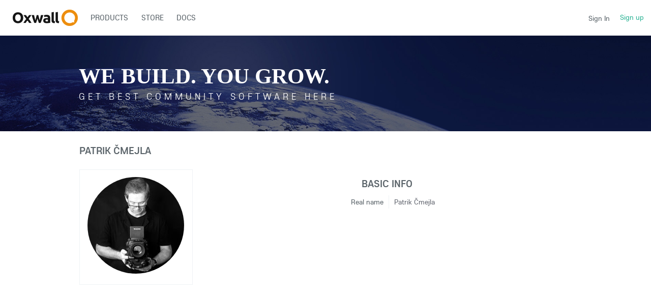

--- FILE ---
content_type: text/html; charset=UTF-8
request_url: https://developers.oxwall.com/user/satoo
body_size: 6685
content:
<!DOCTYPE html PUBLIC "-//W3C//DTD XHTML 1.0 Transitional//EN" "http://www.w3.org/TR/xhtml1/DTD/xhtml1-transitional.dtd">
<html xmlns="http://www.w3.org/1999/xhtml" lang="en" dir="ltr">
<head>
<meta name="viewport" content="width=device-width, initial-scale=1, maximum-scale=1, user-scalable=0">
<title>satoo | Oxwall Software</title>
<meta name="description" content="Chat with satoo, {$user_age} at Oxwall Software." />
<meta name="og:type" content="website" />
<meta name="og:site_name" content="Oxwall Software" />
<meta name="og:title" content="satoo | Oxwall Software" />
<meta name="og:description" content="Chat with satoo, {$user_age} at Oxwall Software." />
<meta name="og:image" content="https://developers.oxwall.com/ow_userfiles/plugins/base/avatars/avatar_big_23209_1755335738.jpg" />
<meta name="twitter:title" content="satoo | Oxwall Software" />
<meta name="twitter:description" content="Chat with satoo, {$user_age} at Oxwall Software." />
<meta name="twitter:image" content="https://developers.oxwall.com/ow_userfiles/plugins/base/avatars/avatar_big_23209_1755335738.jpg" />
<meta http-equiv="Content-type" content="text/html; charset=UTF-8" />
<meta http-equiv="Content-language" content="en" />
<link rel="stylesheet" type="text/css" href="https://developers.oxwall.com/ow_static/plugins/base/css/ow.css?yjAj153G" media="all" />
<link rel="stylesheet" type="text/css" href="https://developers.oxwall.com/ow_static/themes/simplicity/base.css?yjAj153G" media="all" />
<link rel="stylesheet" type="text/css" href="https://developers.oxwall.com/ow_userfiles/themes/simplicity5e0d106ee6c3e.css" media="all" />
<style media="all">

    #place_components .component {
        float: left;
    }

    .view_component div{
       overflow: hidden;
    }

 
    .ow_avatar_console .ow_avatar_label {
        bottom: 5px;
        right: 5px;
        -moz-border-radius: 3px;
        -webkit-border-radius: 3px;
    }
    #avatar_console_image {
        background-repeat: no-repeat;
        background-position: center center;
        position:relative;
        width: 100%;
    }
 

html div.ow_console_list_wrapper
{
    min-height: 0px;
    max-height: 257px;
}

</style><link rel="shortcut icon" type="image/x-icon" href="https://developers.oxwall.com/ow_userfiles/plugins/base/favicon.ico" />
<script type="text/javascript" src="https://developers.oxwall.com/ow_static/plugins/base/js/jquery.min.js"></script>
<script type="text/javascript" src="https://developers.oxwall.com/ow_static/plugins/base/js/jquery-migrate.min.js"></script>
<meta name="google-site-verification" content="pZUUnBbsO9wjnVu5LWKs5CgsVEFVLFBS9yeNo9GMWSI" />
<script>
  (function(i,s,o,g,r,a,m){i['GoogleAnalyticsObject']=r;i[r]=i[r]||function(){
  (i[r].q=i[r].q||[]).push(arguments)},i[r].l=1*new Date();a=s.createElement(o),
  m=s.getElementsByTagName(o)[0];a.async=1;a.src=g;m.parentNode.insertBefore(a,m)
  })(window,document,'script','//www.google-analytics.com/analytics.js','ga');

  ga('create', 'UA-177483-17', 'oxwall.org');
  ga('send', 'pageview');

</script>
</head>
<!--[if IE 8]><body class="ow ie8 simplicity base_profile_page"><![endif]-->
<!--[if !IE 8]><!--><body class="ow simplicity base_profile_page"><!--<![endif]-->
<div class="ow_page_wrap">
	<div class="ow_menu_fullpage">
		<div class="ow_menu_fullpage_wrap"><ul class="ow_main_menu clearfix">
<li class="base_page_62561183"><a href="https://developers.oxwall.com/products"><span><span style=&quot;color: #006ba1&quot;>Products</span></span></a></li><li class="store_menu_item_board"><a href="https://developers.oxwall.com/store"><span>Store</span></a></li><li class="base_page-815895"><a href="https://wiki.oxwall.com" target="_blank"><span>Docs</span></a></li></ul></div>
	</div>
	<div class="ow_site_panel clearfix">
			<a class="ow_logo ow_left" href="https://developers.oxwall.com/"></a>
			<div class="ow_nav_btn"></div>
			<div class="ow_console_right">
				

<div class="ow_console clearfix">
    <div class="ow_console_body clearfix">
        <div class="ow_console_items_wrap">
                            <div id="console_item_6979c9a6ce081" class="ow_console_item " >
    <div style="display:none"><div id="base_cmp_floatbox_ajax_signin"><div class="ow_sign_in_wrap">
<h2>Oxwall Software</h2>
<form id="form_ogut45iv" method="post" action="https://developers.oxwall.com/base/user/ajax-sign-in/" name="sign-in">
<input name="form_name" id="input_eb1hyguv" type="hidden" value="sign-in" />
<input name="csrf_token" id="input_e53v494s" type="hidden" value="MTc2OTU4OTE1ODRsNHJ1NlU2eUIzd29QaXRvdjJsM3dvc2VIb1ZJUjNr" />

     <div class="clearfix">
        <div class="ow_sign_in">
            <div class="ow_box_cap">
	<div class="ow_box_cap_right">
		<div class="ow_box_cap_body">
			<h3 class="ow_ic_file">Please sign in</h3>
		</div>
	</div>
</div>
<div class="ow_box ow_break_word">


                <div class="ow_user_name">
                    <input name="identity" id="input_yzob3x2d" type="text" placeholder="Username/Email" />
                </div>
                <div class="ow_password">
                    <input name="password" id="input_udovunyg" type="password" placeholder="Password" />
                </div>
                <div class="ow_form_options clearfix">
                    <div class="ow_right">
                        
<span class="ow_button"><span class=" ow_positive"><input type="submit"  value="Sign In" id="input_1wo8ydaz" class="ow_positive"name="submit"   /></span></span>
                    </div>
                    <p class="ow_remember_me"><input name="remember" id="input_um1w49ij" type="checkbox" checked="checked" /><label for="input_um1w49ij">Remember me</label></p>
                    <p class="ow_forgot_pass"><a href="https://developers.oxwall.com/forgot-password">Forgot Password</a></p>
                </div>
            
	<div class="ow_box_bottom_left"></div>
	<div class="ow_box_bottom_right"></div>
	<div class="ow_box_bottom_body"></div>
	<div class="ow_box_bottom_shadow"></div>
</div>
            <div class="ow_connect_buttons">
                
            </div>
        </div>
        <div class="ow_sign_up">
            <p>Welcome to our community!<br /><br />
Before proceeding you need to register your profile and become our member.</p>
            <hr>
            <p> <a href="https://developers.oxwall.com/join">Join</a></p>
        </div>
     </div>

</form>
</div></div></div><span class="ow_signin_label">Sign In</span>
    </div>
                            <div id="console_item_6979c9a6ce0a4" class="ow_console_item ow_console_button" >
    <a href="https://developers.oxwall.com/join" class="ow_console_item_link" onclick="">Sign up</a>
    </div>
                    </div>
    </div>
</div>
			</div>
			<div class="ow_menu_wrap"><div class="ow_responsive_menu ow_left" id="rm-6979c9a6ce578">
    <ul class="ow_main_menu clearfix" data-el="list"><li class="base_page_62561183" data-el="item"> <a href="https://developers.oxwall.com/products"> <span><span style=&quot;color: #006ba1&quot;>Products</span></span> </a> </li><li class="store_menu_item_board" data-el="item"> <a href="https://developers.oxwall.com/store"> <span>Store</span> </a> </li><li class="base_page-815895" data-el="item"> <a href="https://wiki.oxwall.com" target="_blank"> <span>Docs</span> </a> </li></ul>
    <div class="ow_menu_more_wrap ow_cursor_pointer">
        <div class="ow_menu_more">
            <div class="ow_menu_more_cont">
                <ul class="ow_menu_more_list" data-el="more-list">

                </ul>
            </div>
        </div>
    </div>
</div>
</div>
	</div>
	<div class="ow_header">
        <div class="ow_header_pic">
			<div class="ow_headerpic_content"> 
                <div class="ow_label_wrap">
                        <h1>We build. You grow.</h1>
                        <span>Get best community software here</span>
                        <h4> Start a social network, a fan-site, an education project with oxwall - free opensource community software</h4>
                </div>
                <div class="ow_btns_wrap clearfix">
                        <div class="ow_btns_start ow_left">
                        	<a class="start" href="/start">Get started</a>
                        </div>
                        <div class="ow_social_links ow_right">
								<div class="twitter">
									<a href="https://twitter.com/intent/follow?original_referer=http%3A%2F%2Fwww.oxwall.org%2Findex&amp;ref_src=twsrc%5Etfw&amp;region=follow_link&amp;screen_name=oxwallsoftware&amp;tw_p=followbutton" title="Follow @oxwallsoftware on Twitter" id="follow-button" class="btn"></a>
									
								</div>

								<div class="facebook">
									<div class="fb-like" data-href="http://www.facebook.com/oxwallsoftware" data-width="150" data-layout="button" data-action="like" data-show-faces="true" data-share="false"></div>
									<!--a href="https://www.facebook.com/plugins/like.php?href=http://www.facebook.com/oxwallsoftware&layout=button_count&show_faces=false&width=100&action=like&font=lucida%20grande&colorscheme=light&height=32"></a-->
									
								</div>

								<div class="google">
									<a href="//plus.google.com/114920064985302248897?prsrc=3"rel="publisher" target="_blank" style="text-decoration:none;">
								    	<img src="//ssl.gstatic.com/images/icons/gplus-16.png" alt="Google+" style="border:0;width:16px;height:16px;" />
									</a>
								</div>

                        </div>
                </div>
            </div>
        </div>
	</div>
	
	<div class="ow_page_padding">
		<div class="ow_page_container">
			<div class="ow_canvas">
				<div class="ow_page ow_bg_color clearfix">
					<h1 class="ow_stdmargin ow_ic_user">Patrik Čmejla</h1>
					<div class="ow_content">
						
							
	






<div class="ow_stdmargin" id="place_sections">

    <div class="clearfix">

        <div class="place_section top_section">

            
        </div>

        <div class="clearfix" style="overflow: hidden;">

            <div class="ow_left place_section left_section ow_supernarrow">

                                                            <div class="ow_dnd_widget profile-BASE_CMP_UserAvatarWidget">

    <div class="ow_box_empty ow_stdmargin clearfix profile-BASE_CMP_UserAvatarWidget ow_no_cap ow_break_word">


        



<div class="ow_avatar_console ow_center" id="avatar-console">
    <div id="avatar_console_image" style="height: 190px; background-image: url(https://developers.oxwall.com/ow_userfiles/plugins/base/avatars/avatar_big_23209_1755335738.jpg);">
        
        <div class="ow_avatar_pending_approval" style="display:none;position: absolute; top: 0; right: 0; left: 0; bottom: 0; background-color: rgba(0,0,0,0.6); color: #fff; padding: 8px;">Avatar is pending approval</div>

                
                
            </div>
    <div class="user_online_wrap"></div>
</div>
    
</div>
    
</div>
                                    
            </div>

            <div class="ow_right place_section right_section ow_superwide" >

                                                            <div class="ow_dnd_widget profile-BASE_CMP_UserViewWidget">

    <div class="ow_box_empty ow_stdmargin clearfix profile-BASE_CMP_UserViewWidget ow_no_cap ow_break_word">


        
<div class="user_profile_data" style="position:relative">
     
            <table class="ow_table_3 ow_nomargin section_f90cde5913235d172603cc4e7b9726e3 data_table" >
    <tr class="ow_tr_first">
        <tr class="ow_tr_first">
            <th colspan="2" class="ow_section"><span>Basic info</span></th>
        </tr>
    </tr>
                        <tr class="ow_tr_last">
                <td class="ow_label" style="width: 20%">Real name</td>
                <td class="ow_value"><span class="">Patrik Čmejla</span></td>
            </tr>
            </table>



     </div>



    
</div>
    
</div>
                                            
                                    
            </div>

         </div>

        <div class="place_section bottom_section">

            
        </div>

    </div>

</div>



						
					</div>
				</div>
			</div>
		</div>
	</div>
</div>
<div class="ow_footer">
	<div class="ow_canvas">
		<div class="ow_page clearfix">
			<div class="ow_footer_menu">
	<a href="https://demo.oxwall.com/" target="_blank">Demo</a> | 	<a href="https://developers.oxwall.com/policies">Policies & Licenses</a> | 	<a href="https://www.skadate.com/">Dating software</a></div>
			<div class="ow_copyright">
				© Copyright Oxwall Software
			</div>
			<div style="float:right;padding-bottom: 30px;">
				<a href="https://developers.oxwall.com/" target="_blank" title="Powered by Oxwall Community Software"><img src="https://developers.oxwall.com/ow_static/themes/simplicity/images/powered-by-oxwall.png" alt="Oxwall Community Software" /></a>
			</div>
		</div>
	</div>
</div>    

<div style="display: none" id="floatbox_prototype">

    
    <div class="default">
        <div class="floatbox_canvas floatbox_default">
            <div class="floatbox_preloader_container">
                <div class="floatbox_preloader ow_floatbox_preloader"></div>
            </div>

            <div class="floatbox_container">
				<div class="ow_bg_color">
					<div class="floatbox_header">
						<div class="clearfix floatbox_cap">
							<h3 class="floatbox_title"></h3>
							<div class="ow_box_cap_icons clearfix">
								<a title="close" class="ow_ic_delete close" href="javascript://"></a>
							</div>
					   </div>
					</div>
					<div class="floatbox_body"></div>
					<div class="floatbox_bottom"></div>
				</div>
            </div>
        </div>
    </div>

    
    <div class="empty">
        <div class="floatbox_canvas floatbox_empty">
            <div class="floatbox_preloader_container">
                <div class="floatbox_preloader ow_floatbox_preloader"></div>
            </div>

            <div class="floatbox_container">
				<div class="ow_bg_color">
					<div class="floatbox_header">
						<div class="ow_box_cap_icons clearfix">
							<a title="close" class="ow_ic_delete close" href="javascript://"></a>
						</div>
					</div>
					<div class="floatbox_body"></div>
					<div class="floatbox_bottom"></div>
				</div>
            </div>
        </div>
    </div>

</div>
<script type="text/javascript">
	$(window).scroll(function() {
	var $menuwrappos = $('.ow_menu_wrap').offset().top;
    if ($(this).scrollTop() > $menuwrappos) { 
        $('.ow_page_wrap').addClass('ow_hidden_menu');
    }
    else {
    	$('.ow_page_wrap').removeClass('ow_hidden_menu');
    }
	});
	$('.ow_nav_btn').click(function() {
    	if ($('body').hasClass('ow_menu_active')) {
    		$('body').removeClass('ow_menu_active');
    	}
    	else {
    		$('body').addClass('ow_menu_active');
    	}
    })
    $('.ow_menu_fullpage_wrap a').click(function() {
    	$('body').removeClass('ow_menu_active');
    })
</script>
<div id="fb-root"></div>
<script>(function(d, s, id) {
  var js, fjs = d.getElementsByTagName(s)[0];
  if (d.getElementById(id)) return;
  js = d.createElement(s); js.id = id;
  js.src = "//connect.facebook.net/en_US/sdk.js#xfbml=1&version=v2.6";
  fjs.parentNode.insertBefore(js, fjs);
}(document, 'script', 'facebook-jssdk'));
</script>
<script>
    !function(t,e){var o,n,p,r;e.__SV||(window.posthog=e,e._i=[],e.init=function(i,s,a){function g(t,e){var o=e.split(".");2==o.length&&(t=t[o[0]],e=o[1]),t[e]=function(){t.push([e].concat(Array.prototype.slice.call(arguments,0)))}}(p=t.createElement("script")).type="text/javascript",p.crossOrigin="anonymous",p.async=!0,p.src=s.api_host.replace(".i.posthog.com","-assets.i.posthog.com")+"/static/array.js",(r=t.getElementsByTagName("script")[0]).parentNode.insertBefore(p,r);var u=e;for(void 0!==a?u=e[a]=[]:a="posthog",u.people=u.people||[],u.toString=function(t){var e="posthog";return"posthog"!==a&&(e+="."+a),t||(e+=" (stub)"),e},u.people.toString=function(){return u.toString(1)+".people (stub)"},o="init Ee Ps Rs xe ks Is capture We calculateEventProperties Cs register register_once register_for_session unregister unregister_for_session Ds getFeatureFlag getFeatureFlagPayload isFeatureEnabled reloadFeatureFlags updateEarlyAccessFeatureEnrollment getEarlyAccessFeatures on onFeatureFlags onSurveysLoaded onSessionId getSurveys getActiveMatchingSurveys renderSurvey canRenderSurvey canRenderSurveyAsync identify setPersonProperties group resetGroups setPersonPropertiesForFlags resetPersonPropertiesForFlags setGroupPropertiesForFlags resetGroupPropertiesForFlags reset get_distinct_id getGroups get_session_id get_session_replay_url alias set_config startSessionRecording stopSessionRecording sessionRecordingStarted captureException loadToolbar get_property getSessionProperty Fs Ms createPersonProfile As Es opt_in_capturing opt_out_capturing has_opted_in_capturing has_opted_out_capturing clear_opt_in_out_capturing Ts debug Os getPageViewId captureTraceFeedback captureTraceMetric".split(" "),n=0;n<o.length;n++)g(u,o[n]);e._i.push([i,s,a])},e.__SV=1)}(document,window.posthog||[]);
    posthog.init('phc_5Jj8ecxLqf8jtrxMfsoByvrUAdeZULOidgDpeKzYw5M', {
        api_host: 'https://us.i.posthog.com',
        defaults: '2025-05-24',
        person_profiles: 'identified_only', // or 'always' to create profiles for anonymous users as well
  cookie_domain: '.oxwall.com',
    })
</script><script type="text/javascript" src="https://developers.oxwall.com/ow_static/plugins/base/js/ow.js?yjAj153G"></script>
<script type="text/javascript" src="https://developers.oxwall.com/ow_static/plugins/base/js/jquery.mousewheel.js"></script>
<script type="text/javascript" src="https://developers.oxwall.com/ow_static/plugins/base/js/jquery.jscrollpane.js"></script>
<script type="text/javascript" src="https://developers.oxwall.com/ow_static/plugins/base/js/console.js"></script>
<script type="text/javascript">
(function() {OW.ajaxComponentLoaderRsp = "https:\/\/developers.oxwall.com\/base\/ajax-loader\/component\/";
OW.ajaxAttachmentLinkRsp = "https:\/\/developers.oxwall.com\/base\/attachment\/add-link\/";
OW.getPing().setRspUrl("https:\/\/developers.oxwall.com\/base\/ping\/index\/");
OW.Users = new OW_UsersApi({"rsp":"https:\/\/developers.oxwall.com\/base\/ajax-users-api\/rsp\/"});
})();
</script>
<script type="text/javascript">
$(function () {
(function(_scope) {OW.registerLanguageKey('base', 'avatar_has_been_approved', "Avatar has been approved");})({});
(function(_scope) {OW.registerLanguageKey('base', 'ajax_floatbox_users_title', "Users");})({});
(function(_scope) {OW.registerLanguageKey('base', 'flag_as', "Flag this as...");})({});
(function(_scope) {OW.registerLanguageKey('base', 'delete_user_confirmation_label', "Delete confirmation");})({});
(function(_scope) {OW.registerLanguageKey('base', 'authorization_limited_permissions', "Limited permissions");})({});
(function(_scope) {OW.registerLanguageKey('base', 'avatar_change', "Change Avatar");})({});
(function(_scope) {OW.registerLanguageKey('base', 'avatar_crop', "Crop Avatar");})({});
(function(_scope) {OW.registerLanguageKey('admin', 'edit_language', "Edit Language");})({});
(function(_scope) { var form = new OwForm({"id":"form_ogut45iv","name":"sign-in","reset":false,"ajax":true,"ajaxDataType":"json","validateErrorMessage":"Please fill the form properly"});window.owForms[form.name] = form;
			
var formElement = new OwFormElement("input_eb1hyguv", "form_name");
form.addElement(formElement);

            var formElement = new OwFormElement("input_e53v494s", "csrf_token");
            formElement.resetValue = function(){};
        
form.addElement(formElement);
var formElement = new OwTextField("input_yzob3x2d", "identity");formElement.addValidator({
        	validate : function( value ){
                if(  $.isArray(value) ){ if(value.length == 0  ) throw "Required"; return;}
                else if( !value || $.trim(value).length == 0 ){ throw "Required"; }
        },
        	getErrorMessage : function(){ return "Required" }
        });
form.addElement(formElement);
var formElement = new OwTextField("input_udovunyg", "password");formElement.addValidator({
        	validate : function( value ){
                if(  $.isArray(value) ){ if(value.length == 0  ) throw "Required"; return;}
                else if( !value || $.trim(value).length == 0 ){ throw "Required"; }
        },
        	getErrorMessage : function(){ return "Required" }
        });
form.addElement(formElement);
var formElement = new OwCheckboxField("input_um1w49ij", "remember");
form.addElement(formElement);


			if ( form.form ) 
			{
    			$(form.form).bind( 'submit', {form:form},
    					function(e){
    						return e.data.form.submitForm();
    					}
    			);
                        }
                        
                        OW.trigger('base.onFormReady.' + form.name, [], form);
                        OW.trigger('base.onFormReady', [form]);
		form.bind('success', function(data){if( data.result ){OW.info(data.message);setTimeout(function(){window.location.reload();}, 1000);}else{OW.error(data.message);}});})({});
(function(_scope) {OW.Console = new OW_Console({"pingInterval":30000},{"console":{"time":1769589158},"invitation":{"counter":{"all":"0","new":"0"}},"notification":{"counter":{"all":"0","new":"0"}}});
})({});
(function(_scope) {OW.bindAutoClicks();OW.bindTips($('body'));})({});
(function(_scope) {
    DND_InterfaceFix.fix('.place_section');
})({});
(function(_scope) { $(".profile_hidden_field").hover(function(){OW.showTip($(this), {timeout:150, show: "Invisible"})}, function(){OW.hideTip($(this))});})({});
(function(_scope) {
                $('#console_item_6979c9a6ce081').click(function(){new OW_FloatBox({ $contents: $('#base_cmp_floatbox_ajax_signin')});});
            })({});
(function(_scope) {var menu = new OW.ResponsiveMenu("rm-6979c9a6ce578");
})({});

});
</script>

</body>
</html>
